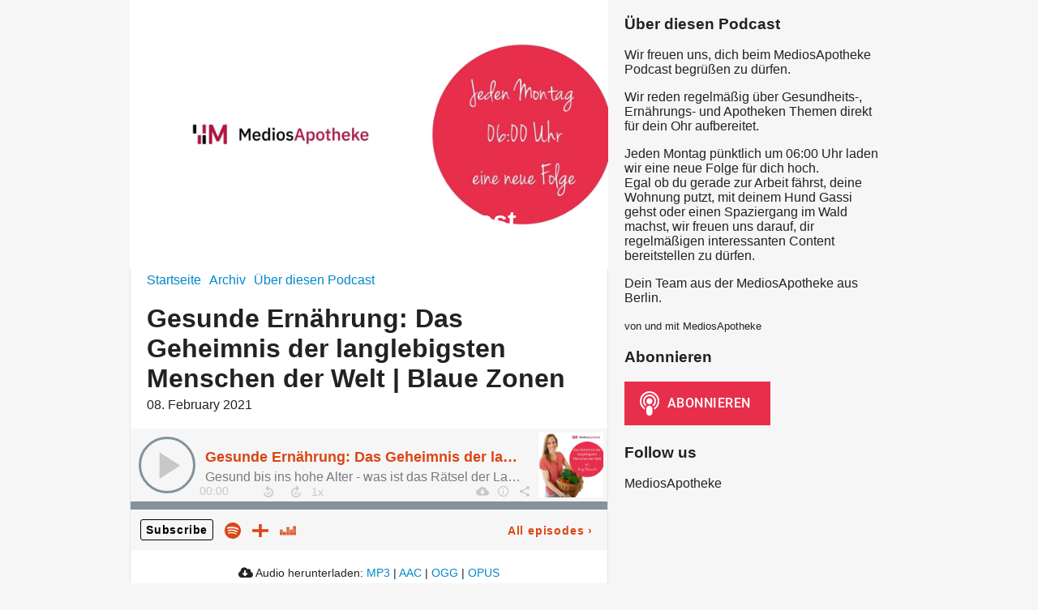

--- FILE ---
content_type: text/html; charset=utf-8
request_url: https://mediosapotheke.podigee.io/6-antje-behrendt
body_size: 4640
content:
<!DOCTYPE html>
<html lang="de">
  <head>
    <meta charset="utf-8">
    <meta http-equiv="X-UA-Compatible" content="IE=edge,chrome=1">

    <title>
      Gesunde Ernährung: Das Geheimnis der langlebigsten Menschen der Welt | Blaue Zonen - Der MediosApotheke Podcast
    </title>

    <meta name="viewport" content="width=device-width, initial-scale=1">

    <meta content="podigee.com" name="generator" />
<meta content="Gesund bis ins hohe Alter - was ist das Rätsel der Langlebigen? 
In diesem Video nimmt Antje die Ernährungsgewohnheiten der langlebigsten Menschen weltweit mit der größten Spanne an gesunden Lebensjahren genauer unter die Lupe, und gibt anhand von Ergebnissen aus großen Ernährungsstudien der letzten Jahre Tipps zu einer Ernährungsweise, die zu einem langen, gesunden Leben beitragen und das Risiko für Krankheiten reduzieren kann. 

Antje Behrendt ist Apothekerin und Ernährungsberaterin in der MediosApotheke Berlin. Einer ihrer Schwerpunkte ist die Prävention durch Ernährung. Ihre Lieblingsrezepte findest du auch auf ihrem Foodblog www.healthybites.blog und auf ihrem Instagram-Account @goodfood.sports.happyfamily. 

Terminvereinbarungen mit unseren Ernährungsberatern kannst du gerne über unsere Webseite https://www.mediosapotheke.de/bia-messung/ vereinbaren

Stern Artikel Link zum Nachlesen:

https://www.stern.de/gesundheit/warum-kartoffelchips-so-suechtig-machen-7861530.html

Aus rechtlichen Gründen weisen wir darauf hin, dass dieses Video keinen Arztbesuch ersetzt oder eine medizinische Behandlung darstellt. Alle Aussagen in diesem Video wurden sorgfältig recherchiert und nach bestem Wissen und Gewissen wiedergegeben und geben den aktuellen Stand der Wissenschaft wieder. Wissenschaftliche Erkenntnisse können sich jedoch im Laufe der Zeit ändern und dadurch können Aussagen in diesem Video im Laufe der Zeit teilweise nicht mehr dem aktuellsten Stand der Wissenschaft entsprechen. Dafür übernehmen wir keine Gewährleistung." name="description" />
<meta content="MediosApotheke" name="author" />
<meta name="keywords" />

    <meta property="og:title" content="Gesunde Ernährung: Das Geheimnis der langlebigsten Menschen der Welt | Blaue Zonen" />
<meta property="og:description" content="Gesund bis ins hohe Alter - was ist das Rätsel der Langlebigen? 
In diesem Video nimmt Antje die Ernährungsgewohnheiten der langlebigsten Menschen weltweit mit der größten Spanne an gesunden Lebensjahren genauer unter die Lupe, und gibt anhand von Ergebnissen aus großen Ernährungsstudien der letzten Jahre Tipps zu einer Ernährungsweise, die zu einem langen, gesunden Leben beitragen und das Risiko für Krankheiten reduzieren kann. 

Antje Behrendt ist Apothekerin und Ernährungsberaterin in der MediosApotheke Berlin. Einer ihrer Schwerpunkte ist die Prävention durch Ernährung. Ihre Lieblingsrezepte findest du auch auf ihrem Foodblog www.healthybites.blog und auf ihrem Instagram-Account @goodfood.sports.happyfamily. 

Terminvereinbarungen mit unseren Ernährungsberatern kannst du gerne über unsere Webseite https://www.mediosapotheke.de/bia-messung/ vereinbaren

Stern Artikel Link zum Nachlesen:

https://www.stern.de/gesundheit/warum-kartoffelchips-so-suechtig-machen-7861530.html

Aus rechtlichen Gründen weisen wir darauf hin, dass dieses Video keinen Arztbesuch ersetzt oder eine medizinische Behandlung darstellt. Alle Aussagen in diesem Video wurden sorgfältig recherchiert und nach bestem Wissen und Gewissen wiedergegeben und geben den aktuellen Stand der Wissenschaft wieder. Wissenschaftliche Erkenntnisse können sich jedoch im Laufe der Zeit ändern und dadurch können Aussagen in diesem Video im Laufe der Zeit teilweise nicht mehr dem aktuellsten Stand der Wissenschaft entsprechen. Dafür übernehmen wir keine Gewährleistung." />
<meta property="og:type" content="website" />
<meta property="og:url" content="https://mediosapotheke.podigee.io/6-antje-behrendt" />
<meta property="og:image" content="https://images.podigee-cdn.net/0x,s0FYz23lYkAWQXda-TqCHBMnTr0B0QuVoCutWijC5E5o=/https://main.podigee-cdn.net/uploads/u23277/40b8fb1a-8dff-45e1-9935-69b62503bbde.jpg" />
<meta property="og:site_name" content="Der MediosApotheke Podcast" />
<meta name="twitter:card" content="summary_large_image" />
<meta name="twitter:url" content="https://mediosapotheke.podigee.io/6-antje-behrendt" />
<meta name="twitter:title" content="Gesunde Ernährung: Das Geheimnis der langlebigsten Menschen der Welt | Blaue Zonen" />
<meta name="twitter:description" content="Gesund bis ins hohe Alter - was ist das Rätsel der Langlebigen? 
In diesem Video nimmt Antje die Ernährungsgewohnheiten der langlebigsten Menschen weltweit mit der größten Spanne an gesunden Lebensjahren genauer unter die Lupe, und gibt anhand von Ergebnissen aus großen Ernährungsstudien der letzten Jahre Tipps zu einer Ernährungsweise, die zu einem langen, gesunden Leben beitragen und das Risiko für Krankheiten reduzieren kann. 

Antje Behrendt ist Apothekerin und Ernährungsberaterin in der MediosApotheke Berlin. Einer ihrer Schwerpunkte ist die Prävention durch Ernährung. Ihre Lieblingsrezepte findest du auch auf ihrem Foodblog www.healthybites.blog und auf ihrem Instagram-Account @goodfood.sports.happyfamily. 

Terminvereinbarungen mit unseren Ernährungsberatern kannst du gerne über unsere Webseite https://www.mediosapotheke.de/bia-messung/ vereinbaren

Stern Artikel Link zum Nachlesen:

https://www.stern.de/gesundheit/warum-kartoffelchips-so-suechtig-machen-7861530.html

Aus rechtlichen Gründen weisen wir darauf hin, dass dieses Video keinen Arztbesuch ersetzt oder eine medizinische Behandlung darstellt. Alle Aussagen in diesem Video wurden sorgfältig recherchiert und nach bestem Wissen und Gewissen wiedergegeben und geben den aktuellen Stand der Wissenschaft wieder. Wissenschaftliche Erkenntnisse können sich jedoch im Laufe der Zeit ändern und dadurch können Aussagen in diesem Video im Laufe der Zeit teilweise nicht mehr dem aktuellsten Stand der Wissenschaft entsprechen. Dafür übernehmen wir keine Gewährleistung." />
<meta name="twitter:image" content="https://images.podigee-cdn.net/0x,s0FYz23lYkAWQXda-TqCHBMnTr0B0QuVoCutWijC5E5o=/https://main.podigee-cdn.net/uploads/u23277/40b8fb1a-8dff-45e1-9935-69b62503bbde.jpg" />
<meta name="twitter:player" content="https://mediosapotheke.podigee.io/6-antje-behrendt/embed?context=social" />
<meta name="twitter:player:stream" content="https://audio.podigee-cdn.net/375909-m-07e4e7ff5dd843e78b77a3f69289e8c9.m4a?source=social" />
<meta name="twitter:player:stream:content_type" content="audio/aac" />
<meta itemprop="name" content="Gesunde Ernährung: Das Geheimnis der langlebigsten Menschen der Welt | Blaue Zonen" />
<meta itemprop="description" content="Gesund bis ins hohe Alter - was ist das Rätsel der Langlebigen? 
In diesem Video nimmt Antje die Ernährungsgewohnheiten der langlebigsten Menschen weltweit mit der größten Spanne an gesunden Lebensjahren genauer unter die Lupe, und gibt anhand von Ergebnissen aus großen Ernährungsstudien der letzten Jahre Tipps zu einer Ernährungsweise, die zu einem langen, gesunden Leben beitragen und das Risiko für Krankheiten reduzieren kann. 

Antje Behrendt ist Apothekerin und Ernährungsberaterin in der MediosApotheke Berlin. Einer ihrer Schwerpunkte ist die Prävention durch Ernährung. Ihre Lieblingsrezepte findest du auch auf ihrem Foodblog www.healthybites.blog und auf ihrem Instagram-Account @goodfood.sports.happyfamily. 

Terminvereinbarungen mit unseren Ernährungsberatern kannst du gerne über unsere Webseite https://www.mediosapotheke.de/bia-messung/ vereinbaren

Stern Artikel Link zum Nachlesen:

https://www.stern.de/gesundheit/warum-kartoffelchips-so-suechtig-machen-7861530.html

Aus rechtlichen Gründen weisen wir darauf hin, dass dieses Video keinen Arztbesuch ersetzt oder eine medizinische Behandlung darstellt. Alle Aussagen in diesem Video wurden sorgfältig recherchiert und nach bestem Wissen und Gewissen wiedergegeben und geben den aktuellen Stand der Wissenschaft wieder. Wissenschaftliche Erkenntnisse können sich jedoch im Laufe der Zeit ändern und dadurch können Aussagen in diesem Video im Laufe der Zeit teilweise nicht mehr dem aktuellsten Stand der Wissenschaft entsprechen. Dafür übernehmen wir keine Gewährleistung." />
<meta itemprop="image" content="https://images.podigee-cdn.net/0x,s0FYz23lYkAWQXda-TqCHBMnTr0B0QuVoCutWijC5E5o=/https://main.podigee-cdn.net/uploads/u23277/40b8fb1a-8dff-45e1-9935-69b62503bbde.jpg" />


    <link rel="canonical" href="https://mediosapotheke.podigee.io/6-antje-behrendt">
    <link rel="icon" href="/assets/favicons/favicon-96x96-e595067f367308346f53dde5921f8c405a8768e68e5594a49009ca9e6d6666fe.png" type="image/png">

    <link rel="stylesheet" href="/assets/fontawesome-49b2499398529056d550aba5dd2a0e0565f65ff3d8f9005d4891f6de96024560.css" media="all" />
    
    <link rel="stylesheet" href="/assets/blog-7233c08c7e31d828b4368f0c1b41ab74e3b3a711221bd9a75ddb45177323836a.css" media="all" />
      <link rel="stylesheet" media="all" href="/stylesheets/application.css"></link>

    <meta name="csrf-param" content="authenticity_token" />
<meta name="csrf-token" content="vQngLvhpD-KSTiTovU1LCchK_2YzZ31-GMUYfx2mOQVFB5vVnPKNrnBdnP-PsodJeWlKCqdbspMYM21WVP53LQ" />
    <script src="/assets/custom/application-217344c0fb04361f546c6e6e17d19e5928b553492351fe8bfcf795629596a7bf.js"></script>

    <script src="https://player.podigee-cdn.net/podcast-player/javascripts/podigee-podcast-player-direct.js" class="podigee-podcast-player-direct"></script>

    <link rel="alternate" type="application/rss+xml" title="Gesunde Ernährung: Das Geheimnis der langlebigsten Menschen der Welt | Blaue Zonen - Der MediosApotheke Podcast" href="https://mediosapotheke.podigee.io/feed/mp3"></link>


    
  </head>

  <body id="blog" class="">

    <div class="section-main">
  <header class="meta">
    <div class="top-image">
      <img alt="Der MediosApotheke Podcast" src="https://images.podigee-cdn.net/1400x,sAvpJ7mP3iJ8GcX9zkcjlBiKk5Ik0JrvGjVT_cT82N3s=/https://main.podigee-cdn.net/uploads/u23277/d9dbaf9f-0f25-491c-9a59-cac363cba17a.jpg">
    </div>
    <div class="title">
      <h1>
        Der MediosApotheke Podcast
      </h1>
      <p>
        
      </p>
    </div>
  </header>
  <div class="posts">
    <nav class="navigation">
  <ul class="unstyled">
    <li>
      <a href="/">Startseite</a>
    </li>
    <li>
      <a href="/archive">Archiv</a>
    </li>
    <li>
      <a href="/about">Über diesen Podcast</a>
    </li>
  </ul>
</nav>


    <article class="post">

  <header>
    <h1 class="post-heading">
      Gesunde Ernährung: Das Geheimnis der langlebigsten Menschen der Welt | Blaue Zonen
    </h1>
    <time>
      <span class="js-podigee-timestamp podigee-timestamp" data-timestamp="1612760400" data-format="%d. %B %Y"></span><noscript><span>2021-02-08 05:00:00 UTC</span></noscript>
    </time>
  </header>

  <section class="post-media-player">
    <div class='podigee-podcast-player-direct' data-configuration='https://mediosapotheke.podigee.io/6-antje-behrendt/embed?context=website'></div>

  </section>
  <section class="post-downloads">
    <div class='post-media-player-downloads'>
<i class='fas fa-cloud-download-alt'></i>
Audio herunterladen:
<a download="antje-behrendt.mp3" href="https://audio.podigee-cdn.net/375909-m-07e4e7ff5dd843e78b77a3f69289e8c9.mp3?source=web_download&amp;dl=1">MP3</a>
|
<a download="antje-behrendt.m4a" href="https://audio.podigee-cdn.net/375909-m-07e4e7ff5dd843e78b77a3f69289e8c9.m4a?source=web_download&amp;dl=1">AAC</a>
|
<a download="antje-behrendt.vorbis" href="https://audio.podigee-cdn.net/375909-m-07e4e7ff5dd843e78b77a3f69289e8c9.ogg?source=web_download&amp;dl=1">OGG</a>
|
<a download="antje-behrendt.opus" href="https://audio.podigee-cdn.net/375909-m-07e4e7ff5dd843e78b77a3f69289e8c9.opus?source=web_download&amp;dl=1">OPUS</a>

</div>

  </section>
  
  

  <section class="post-social-media">
    <section class='post-social-buttons' data-title='Gesunde Ernährung: Das Geheimnis der langlebigsten Menschen der Welt | Blaue Zonen' data-url='https://mediosapotheke.podigee.io/6-antje-behrendt'>
<a class='link twitter' data-provider='twitter' href='#'>
<svg class='share-icon-x-twitter-square' viewbox='0 0 448 512' xmlns='http://www.w3.org/2000/svg'>
<!-- ! Font Awesome Free 6.4.2 by @fontawesome - https://fontawesome.com License - https://fontawesome.com/license (Commercial License) Copyright 2023 Fonticons, Inc. -->
<path d='M64 32C28.7 32 0 60.7 0 96V416c0 35.3 28.7 64 64 64H384c35.3 0 64-28.7 64-64V96c0-35.3-28.7-64-64-64H64zm297.1 84L257.3 234.6 379.4 396H283.8L209 298.1 123.3 396H75.8l111-126.9L69.7 116h98l67.7 89.5L313.6 116h47.5zM323.3 367.6L153.4 142.9H125.1L296.9 367.6h26.3z' fill='currentColor'></path>
</svg>
</a>
<a class='link facebook' data-provider='facebook' href='#'>
<svg class='share-icon-x-twitter-square' viewbox='0 0 448 512' xmlns='http://www.w3.org/2000/svg'>
<!-- ! Font Awesome Free 6.4.2 by @fontawesome - https://fontawesome.com License - https://fontawesome.com/license (Commercial License) Copyright 2023 Fonticons, Inc. -->
<path d='M64 32C28.7 32 0 60.7 0 96V416c0 35.3 28.7 64 64 64h98.2V334.2H109.4V256h52.8V222.3c0-87.1 39.4-127.5 125-127.5c16.2 0 44.2 3.2 55.7 6.4V172c-6-.6-16.5-1-29.6-1c-42 0-58.2 15.9-58.2 57.2V256h83.6l-14.4 78.2H255V480H384c35.3 0 64-28.7 64-64V96c0-35.3-28.7-64-64-64H64z' fill='currentColor'></path>
</svg>
</a>
<a class='link mail' href='mailto:?subject=Gesunde Ernährung: Das Geheimnis der langlebigsten Menschen der Welt | Blaue Zonen&body=Gesunde Ernährung: Das Geheimnis der langlebigsten Menschen der Welt | Blaue Zonen%20%28https://mediosapotheke.podigee.io/6-antje-behrendt%29'>
<svg class='share-icon-x-twitter-square' viewbox='0 0 512 512' xmlns='http://www.w3.org/2000/svg'>
<!-- ! Font Awesome Free 6.4.2 by @fontawesome - https://fontawesome.com License - https://fontawesome.com/license (Commercial License) Copyright 2023 Fonticons, Inc. -->
<path d='M48 64C21.5 64 0 85.5 0 112c0 15.1 7.1 29.3 19.2 38.4L236.8 313.6c11.4 8.5 27 8.5 38.4 0L492.8 150.4c12.1-9.1 19.2-23.3 19.2-38.4c0-26.5-21.5-48-48-48L48 64zM0 176L0 384c0 35.3 28.7 64 64 64l384 0c35.3 0 64-28.7 64-64l0-208L294.4 339.2c-22.8 17.1-54 17.1-76.8 0L0 176z' fill='currentColor'></path>
</svg>
</a>
</section>

    
  </section>

  <section class="post-show-notes">
    
      <p>Gesund bis ins hohe Alter - was ist das Rätsel der Langlebigen? 
In diesem Video nimmt Antje die Ernährungsgewohnheiten der langlebigsten Menschen weltweit mit der größten Spanne an gesunden Lebensjahren genauer unter die Lupe, und gibt anhand von Ergebnissen aus großen Ernährungsstudien der letzten Jahre Tipps zu einer Ernährungsweise, die zu einem langen, gesunden Leben beitragen und das Risiko für Krankheiten reduzieren kann. </p>
<p>Antje Behrendt ist Apothekerin und Ernährungsberaterin in der MediosApotheke Berlin. Einer ihrer Schwerpunkte ist die Prävention durch Ernährung. Ihre Lieblingsrezepte findest du auch auf ihrem Foodblog <a href="http://www.healthybites.blog">www.healthybites.blog</a> und auf ihrem Instagram-Account @goodfood.sports.happyfamily. </p>
<p>Terminvereinbarungen mit unseren Ernährungsberatern kannst du gerne über unsere Webseite <a href="https://www.mediosapotheke.de/bia-messung/">https://www.mediosapotheke.de/bia-messung/</a> vereinbaren</p>
<p>Stern Artikel Link zum Nachlesen:</p>
<p><a href="https://www.stern.de/gesundheit/warum-kartoffelchips-so-suechtig-machen-7861530.html">https://www.stern.de/gesundheit/warum-kartoffelchips-so-suechtig-machen-7861530.html</a></p>
<p>Aus rechtlichen Gründen weisen wir darauf hin, dass dieses Video keinen Arztbesuch ersetzt oder eine medizinische Behandlung darstellt. Alle Aussagen in diesem Video wurden sorgfältig recherchiert und nach bestem Wissen und Gewissen wiedergegeben und geben den aktuellen Stand der Wissenschaft wieder. Wissenschaftliche Erkenntnisse können sich jedoch im Laufe der Zeit ändern und dadurch können Aussagen in diesem Video im Laufe der Zeit teilweise nicht mehr dem aktuellsten Stand der Wissenschaft entsprechen. Dafür übernehmen wir keine Gewährleistung.</p>
<p>Music by SPENCE (YouTube)</p>
<hr />
<p>► STANDORTE
<a href="https://www.google.com/maps/search/MediosApotheke">https://www.google.com/maps/search/MediosApotheke</a></p>
<p>► HOMEPAGE
<a href="https://www.mediosapotheke.de/">https://www.mediosapotheke.de/</a></p>
<p>► ONLINE-SHOP
<a href="https://www.mediosapotheke-at-home.de/">https://www.mediosapotheke-at-home.de/</a></p>
<p>► SCHWERPUNKTE
<a href="https://www.mediosapotheke.de/unsere-schwerpunkte/">https://www.mediosapotheke.de/unsere-schwerpunkte/</a></p>
<hr />
<p>Social Media</p>
<p>► FACEBOOK
<a href="https://www.facebook.com/MediosApotheke/">https://www.facebook.com/MediosApotheke/</a></p>
<p>► INSTAGRAM
<a href="https://www.instagram.com/mediosapotheke">https://www.instagram.com/mediosapotheke</a></p>
<hr />
    
    
  </section>

  <div class="comments">
  <hr>
  <h4>
    Kommentare
  </h4>
  
  
  <hr>

  <div class='new-comment'>
<a name='comments'></a>
<h4>
Neuer Kommentar
</h4>
<form action="/blog/comments" accept-charset="UTF-8" method="post"><input value="375909" autocomplete="off" type="hidden" name="comment[episode_id]" id="comment_episode_id" />
<input value="false" autocomplete="off" type="hidden" name="comment[network]" id="comment_network" />
<div class='field'>
<label class="honig" for="comment_nickname">Name</label>
<input class="honig" autocomplete="off" placeholder="Name oder Pseudonym" type="text" name="comment[nickname]" id="comment_nickname" />
</div>
<div class='field'>
<label class="honig" for="comment_content">Kommentar</label>
<textarea class="honig" pattern=".{10,}" rows="8" autocomplete="off" placeholder="Kommentar" name="comment[content]" id="comment_content">
</textarea>
</div>
<div class='field'>
<label for="comment_nicknamec0dcf378d0df2a79a4da">Name oder Pseudonym
<div>
<small>
Dein Name oder Pseudonym (wird öffentlich angezeigt)
</small>
</div>
</label><input required="required" autocomplete="off" placeholder="Joe Hörer" type="text" name="comment[nicknamec0dcf378d0df2a79a4da]" id="comment_nicknamec0dcf378d0df2a79a4da" />
</div>
<div class='field'>
<label for="comment_content2944a81ad5f68d10115e">Kommentar
<div>
<small>
Mindestens 10 Zeichen
</small>
</div>
</label><textarea required="required" autocomplete="off" pattern=".{10,}" rows="8" placeholder="Tolle Episode!" name="comment[content2944a81ad5f68d10115e]" id="comment_content2944a81ad5f68d10115e">
</textarea>
</div>
<div class='field'>
<div>
<small>
Durch das Abschicken des Formulars stimmst du zu, dass der Wert unter "Name oder Pseudonym" gespeichert wird und öffentlich angezeigt werden kann. Wir speichern keine IP-Adressen oder andere personenbezogene Daten. Die Nutzung deines echten Namens ist freiwillig.
</small>
</div>
<button class='button'>
Abschicken
</button>
</div>
</form></div>

</div>
</article>

  </div>
</div>

<div class="section-sidebar">
  <h3>
    Über diesen Podcast
  </h3>
  <p>
    <p>Wir freuen uns, dich beim MediosApotheke Podcast begrüßen zu dürfen.</p>

<p>Wir reden regelmäßig über Gesundheits-, Ernährungs- und Apotheken Themen direkt für dein Ohr aufbereitet.</p>

<p>Jeden Montag pünktlich um 06:00 Uhr laden wir eine neue Folge für dich hoch.
<br />Egal ob du gerade zur Arbeit fährst, deine Wohnung putzt, mit deinem Hund Gassi gehst oder einen Spaziergang im Wald machst, wir freuen uns darauf, dir regelmäßigen interessanten Content bereitstellen zu dürfen.</p>

<p>Dein Team aus der MediosApotheke aus Berlin.</p>
  </p>
  <small>
    von und mit MediosApotheke
  </small>

  <h3>
    Abonnieren
  </h3>

  
    <script>
  window["podcastData35f7d8f944cb6c69bff1"] = {"title":"Der MediosApotheke Podcast","subtitle":null,"description":"\u003cp\u003eWir freuen uns, dich beim MediosApotheke Podcast begrüßen zu dürfen.\u003c/p\u003e\n\n\u003cp\u003eWir reden regelmäßig über Gesundheits-, Ernährungs- und Apotheken Themen direkt für dein Ohr aufbereitet.\u003c/p\u003e\n\n\u003cp\u003eJeden Montag pünktlich um 06:00 Uhr laden wir eine neue Folge für dich hoch.\n\u003cbr /\u003eEgal ob du gerade zur Arbeit fährst, deine Wohnung putzt, mit deinem Hund Gassi gehst oder einen Spaziergang im Wald machst, wir freuen uns darauf, dir regelmäßigen interessanten Content bereitstellen zu dürfen.\u003c/p\u003e\n\n\u003cp\u003eDein Team aus der MediosApotheke aus Berlin.\u003c/p\u003e","cover":"https://images.podigee-cdn.net/400x,sHqdEaK9CIsMgTLCRIF99QBASFoIuT7FnKzaosWCEhCE=/https://main.podigee-cdn.net/uploads/u23277/f51e1d48-6fef-4839-9e2a-cc6925b97f95.jpg","feeds":[{"type":"audio","format":"mp3","url":"https://mediosapotheke.podigee.io/feed/mp3","directory-url-itunes":null}],"configuration":{"autoWidth":null,"color":"#e72f4b","enabled":true,"format":null,"size":"big","style":null,"language":"de"}};
</script>
<script class='podlove-subscribe-button' data-color='#e72f4b' data-json-data='podcastData35f7d8f944cb6c69bff1' data-language='de' data-size='big' src='https://player.podigee-cdn.net/subscribe-button/javascripts/app.js'></script>

  

  <h3>
    Follow us
  </h3>

  

  <ul class="follow unstyled">
    
    
    
  </ul>
  
  
  
  <p class="copyright">MediosApotheke</p>
</div>



  </body>
</html>
